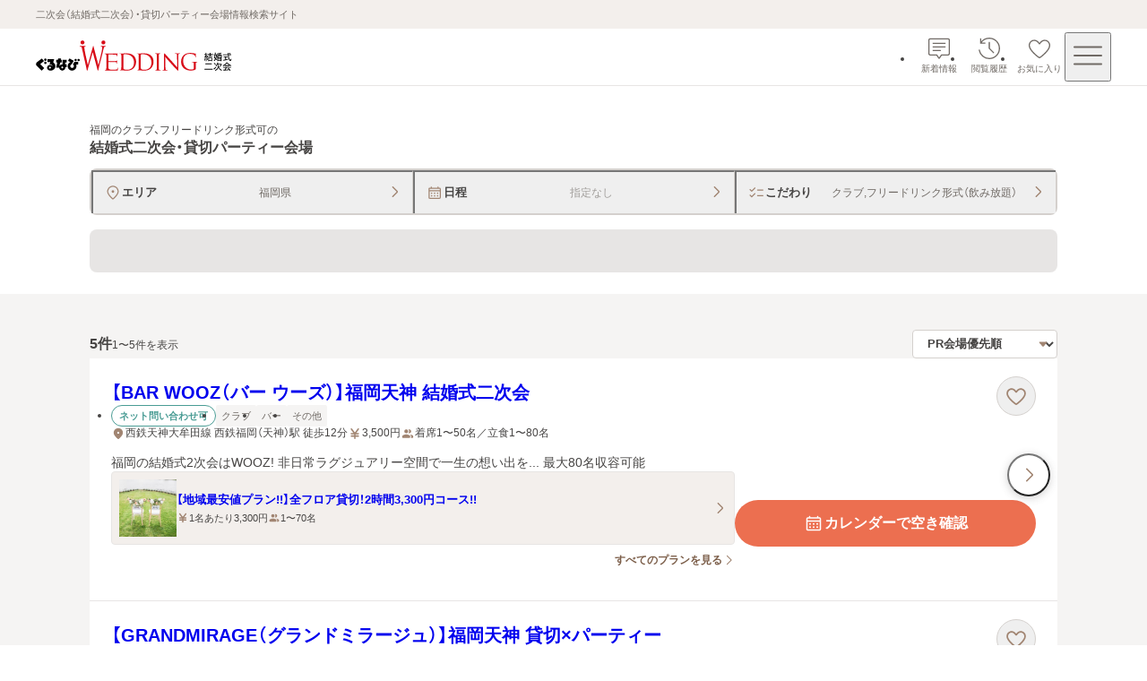

--- FILE ---
content_type: application/javascript; charset=UTF-8
request_url: https://party-wedding.gnavi.co.jp/_next/static/chunks/app/(pages)/(main)/search/%5B%5B...slug%5D%5D/layout-68fa579f169fd787.js
body_size: 779
content:
(self.webpackChunk_N_E=self.webpackChunk_N_E||[]).push([[6377],{7360:(e,t,n)=>{"use strict";n.d(t,{$F:()=>s,be:()=>r,xQ:()=>i});let s=5,r="condition",i="データ取得に失敗しました。しばらくしてから再度お試しください。"},9781:(e,t,n)=>{"use strict";n.r(t),n.d(t,{HashChangeEvents:()=>h});var s=n(76345),r=n(82999),i=n(49055),o=n(40699),a=n(42509),d=n(7360);let h=()=>{var e;let t,n,a,d=(0,s.c)(3),h=(e=c,a=(0,r.useMemo)(()=>(0,o.eU)(null,(t,n,...s)=>e(t,n,...s)),[e]),(0,i.Xr)(a,void 0));return d[0]!==h?(t=()=>{let e=()=>{h(window.location.hash)};return h(window.location.hash),window.addEventListener("hashchange",e),window.addEventListener("popstate",e),window.addEventListener("hashdelete",e),()=>{window.removeEventListener("hashchange",e),window.removeEventListener("popstate",e),window.removeEventListener("hashdelete",e)}},n=[h],d[0]=h,d[1]=t,d[2]=n):(t=d[1],n=d[2]),(0,r.useEffect)(t,n),null};function c(e,t,n){let s=n.slice(1),r=e(a.P);""===s?t(a.P,""):s===d.be&&t(a.P,""===r?"area":r)}},42509:(e,t,n)=>{"use strict";n.d(t,{P:()=>s});let s=(0,n(40699).eU)("")},74174:(e,t,n)=>{Promise.resolve().then(n.bind(n,86696)),Promise.resolve().then(n.bind(n,9781))},76345:(e,t,n)=>{"use strict";e.exports=n(89245)},86696:(e,t,n)=>{"use strict";n.d(t,{Providers:()=>o});var s=n(24703),r=n(76345),i=n(49055);let o=e=>{let t,n=(0,r.c)(2),{children:o}=e;return n[0]!==o?(t=(0,s.jsx)(i.Kq,{children:o}),n[0]=o,n[1]=t):t=n[1],t}},89245:(e,t,n)=>{"use strict";var s=n(82999).__CLIENT_INTERNALS_DO_NOT_USE_OR_WARN_USERS_THEY_CANNOT_UPGRADE;t.c=function(e){return s.H.useMemoCache(e)}}},e=>{e.O(0,[9055,3424,7854,7358],()=>e(e.s=74174)),_N_E=e.O()}]);